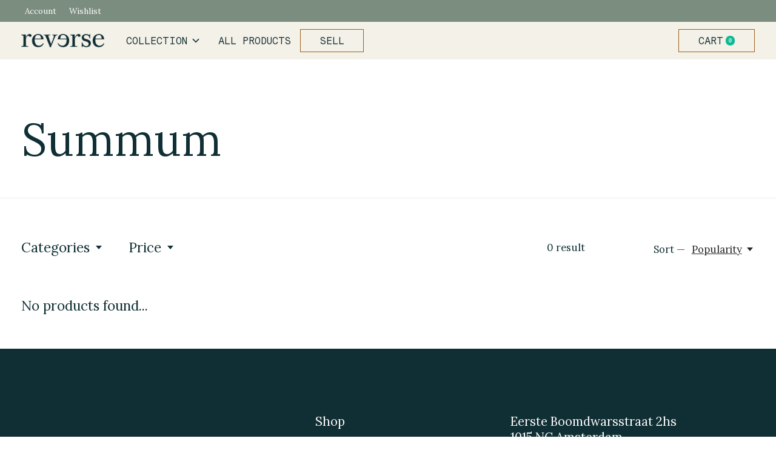

--- FILE ---
content_type: text/html;charset=utf-8
request_url: https://shop.reverseamsterdam.com/brands/summum/
body_size: 8549
content:
<!doctype html>
<html lang="en">
<head>
    <meta charset="utf-8"/>
<!-- [START] 'blocks/head.rain' -->
<!--

  (c) 2008-2026 Lightspeed Netherlands B.V.
  http://www.lightspeedhq.com
  Generated: 30-01-2026 @ 13:59:15

-->
<link rel="canonical" href="https://shop.reverseamsterdam.com/brands/summum/"/>
<link rel="alternate" href="https://shop.reverseamsterdam.com/index.rss" type="application/rss+xml" title="New products"/>
<meta name="robots" content="noodp,noydir"/>
<meta property="og:url" content="https://shop.reverseamsterdam.com/brands/summum/?source=facebook"/>
<meta property="og:site_name" content="Reverse Studio Amsterdam"/>
<meta property="og:title" content="Summum"/>
<!--[if lt IE 9]>
<script src="https://cdn.webshopapp.com/assets/html5shiv.js?2025-02-20"></script>
<![endif]-->
<!-- [END] 'blocks/head.rain' -->
  
    
  <meta property="og:image" content="https://cdn.webshopapp.com/shops/329822/themes/178195/v/976939/assets/logo.png?20211125150420">



<meta name="description" content="" />
<meta name="keywords" content="Summum" />
<meta charset="UTF-8">
<meta http-equiv="X-UA-Compatible" content="ie=edge">
<meta name="viewport" content="width=device-width, initial-scale=1">
<meta name="apple-mobile-web-app-capable" content="yes">
<meta name="apple-mobile-web-app-status-bar-style" content="black">
<meta name="viewport" content="width=device-width, initial-scale=1, maximum-scale=1, user-scalable=0"/>
<title>Summum - Reverse Studio Amsterdam</title>  
  <link rel="preload" href="https://cdn.webshopapp.com/shops/329822/themes/178195/assets/q4tre-icons.woff2" as="font" type="font/woff2" crossorigin="anonymous">
  <link rel="preload" href="https://cdn.webshopapp.com/shops/329822/themes/178195/assets/q4tre.woff2" as="font" type="font/woff2" crossorigin="anonymous">
  <link rel="shortcut icon" href="https://cdn.webshopapp.com/shops/329822/themes/178195/v/995552/assets/favicon.png?20211203120525" type="image/x-icon" />
      <link href='//fonts.googleapis.com/css?family=Lora:400,400i,300,500,600,700,700i,800,900' rel='preload' as='style'>
    <link href='//fonts.googleapis.com/css?family=Lora:400,400i,300,500,600,700,700i,800,900' rel='stylesheet' type='text/css'>
    
  <script>document.getElementsByTagName("html")[0].className += " js";</script>
  <script>
    if('CSS' in window && CSS.supports('color', 'var(--color-var)')) {
      document.write('<link rel="stylesheet" href="https://cdn.webshopapp.com/shops/329822/themes/178195/assets/style.css?20220202155931">');
    } else {
      document.write('<link rel="stylesheet" href="https://cdn.webshopapp.com/shops/329822/themes/178195/assets/style-fallback.css?20220202155931">');
      document.write('<script src="https://polyfill.io/v3/polyfill.min.js"><\/script>');
    }
  </script>
  <noscript>
    <link rel="stylesheet" href="https://cdn.webshopapp.com/shops/329822/themes/178195/assets/style-fallback.css?20220202155931">
    <script src="https://polyfill.io/v3/polyfill.min.js"></script>
  </noscript>
    
    
    <link rel="stylesheet" href="https://cdn.webshopapp.com/shops/329822/themes/178195/assets/icons.css?20220202155931" /> 
    <link rel="stylesheet" href="https://cdn.webshopapp.com/shops/329822/themes/178195/assets/settings.css?20220202155931" />  
  <link rel="stylesheet" href="https://cdn.webshopapp.com/shops/329822/themes/178195/assets/custom.css?20220202155931" />
  <link rel="stylesheet" href="https://cdn.webshopapp.com/shops/329822/themes/178195/assets/custom-instance.css.rain?20220202155931" />
  
      
      
</head>
<body class="page-summum">
            
  <script>
  var site_url = 'https://shop.reverseamsterdam.com/',
      static_url = 'https://static.webshopapp.com/shops/329822/',
      search_url = "https://shop.reverseamsterdam.com/search/",
      promo_popup_hide_until = '3',
      promo_popup_delay = '5000',
      product_card_options = 'swatches-color',
  		product_card_second_image = 0,
      no_inventory_text = "Stock information is currently unavailable for this product.",
      feedToken = false,
      last_updated_text = "Last updated",
      today_at_text = "Today at",
      in_stock_text = 'In stock',
      in_stock_online_text = 'In stock online',
      out_of_stock_text = 'Out of stock',
      out_of_stock_text_options = '(Out of stock)',
      out_of_stock_online_text = 'Out of stock online',
      on_backorder_text = 'On backorder',
      on_backorder_online_text = 'On backorder online',
      in_store_text = 'In store',
      not_in_store_text = 'Not in store',
      inventory_notice_text = "Online and in-store prices may differ",
      default_variant_text = 'Make a choice',
      apply_text = 'Apply',
      points_text = '<span class="js-insert-points"></span>pts',
      money_off_text = '<span class="js-insert-money-off"></span> off',
      valid_for_text = 'Valid for',
      all_text = 'All',
      currency_format = '€',
      priceStatus = 'enabled';
</script>
    
    <div class="js-scroll-observer"></div><div class="pre-header position-sticky top-0">
  <div class="pre-header__container container max-width-xl flex items-center justify-between">
        
        
    <ul class="pre-header__nav display@md">
            
      <li class="pre-header__item">
        <a href="#0" class="pre-header__link" aria-controls="drawerLogin"><span>Account</span></a>
      </li>
            <li class="pre-header__item">
        <a href="#0" class="pre-header__link" aria-controls="drawerLogin"><span>Wishlist</span></a>
      </li>
                      </ul>
  
  	      </div>
</div>


<header class="mega-nav mega-nav--mobile mega-nav--desktop@md mega-nav--mobile-panel  position-sticky top-0 js-mega-nav">
  <div class="mega-nav__container">
        <!-- logo -->
    <a href="https://shop.reverseamsterdam.com/" class="mega-nav__logo">
            <img src="https://cdn.webshopapp.com/shops/329822/themes/178195/v/976939/assets/logo.png?20211125150420" height="32" class="logo" alt="Reverse Studio Amsterdam">
                </a>
            
        
    <!-- icon buttons --mobile -->
    <div class="mega-nav__icon-btns mega-nav__icon-btns--mobile">
      <a href="#0" class="mega-nav__icon-btn" aria-controls="drawerLogin">
        <svg class="icon" viewBox="0 0 24 24">
          <title>Go to account settings</title>
          <g class="icon__group" fill="none" stroke="currentColor" stroke-linecap="square" stroke-miterlimit="10">
            <circle cx="12" cy="6" r="4" />
            <path d="M12 13a8 8 0 00-8 8h16a8 8 0 00-8-8z" />
          </g>
        </svg>
      </a>
	
            
      <button class="reset mega-nav__icon-btn mega-nav__icon-btn--cart js-tab-focus" aria-label="Toggle cart" aria-controls="drawerCart">
        <svg class="icon" viewBox="0 0 24 24" >
          <title>Cart</title>
          <g class="icon__group" stroke-linecap="square" fill="none" stroke-linejoin="miter" stroke="currentColor">
            <polygon points="21,21.8 3,21.8 5,6.8 19,6.8 	"/>
            <path d="M8,9.8v-4c0-2.2,1.8-4,4-4l0,0c2.2,0,4,1.8,4,4v4"/>
          </g>
        </svg>
        <span class="counter counter--cart margin-left-xxs"><span class="js-cart-counter">0</span> <i class="sr-only">items</i></span>
      </button>

      <button class="reset mega-nav__icon-btn mega-nav__icon-btn--menu js-tab-focus" aria-label="Toggle menu" aria-controls="mega-nav-navigation">
        <svg class="icon" viewBox="0 0 24 24">
          <g class="icon__group" fill="none" stroke="currentColor" stroke-linecap="square" stroke-miterlimit="10">
            <path d="M2 6h20" />
            <path d="M2 12h20" />
            <path d="M2 18h20" />
          </g>
        </svg>
      </button>
    </div>

    <div class="mega-nav__nav js-mega-nav__nav" id="mega-nav-navigation" role="navigation" aria-label="Main">
    <div class="mega-nav__nav-wrapper js-scroll-container">
    <div class="mega-nav__nav-inner">
      <ul class="mega-nav__items">

        
        
                <!-- Layout 1 -> tabbed product categories -->
        <li class="mega-nav__item js-mega-nav__item">
          <button class="reset mega-nav__control js-mega-nav__control js-tab-focus">
            Collection
            <i class="mega-nav__arrow-icon" aria-hidden="true">
              <svg class="icon" viewBox="0 0 16 16">
                <g class="icon__group" fill="none" stroke="currentColor" stroke-linecap="square" stroke-miterlimit="10">
                  <path d="M2 2l12 12" />
                  <path d="M14 2L2 14" />
                </g>
              </svg>
            </i>
          </button>

          <div class="mega-nav__sub-nav-wrapper">
            <div class="mega-nav__panel-header hide@md text-md">
              <button class="reset js-mega-nav__control js-tab-focus">
                <svg class="icon" viewBox="0 0 482.239 482.239">
                  <title>Back</title>
                  <path d="m206.812 34.446-206.812 206.673 206.743 206.674 24.353-24.284-165.167-165.167h416.31v-34.445h-416.31l165.236-165.236z"></path>
                </svg>
              </button>
              <div class="mega-nav__panel-title">
                Collection
              </div>
            </div>
            <div class="mega-nav__sub-nav-wrapper-inner mega-nav__sub-nav mega-nav__sub-nav--layout-1 js-scroll-container">

              <!-- links - visible on mobile -->
              <ul class="mega-nav__sub-items">
                                <li class="mega-nav__sub-item js-mega-nav__item">
                                    <button class="reset mega-nav__control js-mega-nav__control js-tab-focus">
                    Dresses &amp; Jumpsuits
                    <i class="mega-nav__arrow-icon" aria-hidden="true">
                      <svg class="icon" viewBox="0 0 16 16">
                        <g class="icon__group" fill="none" stroke="currentColor" stroke-linecap="square" stroke-miterlimit="10">
                          <path d="M2 2l12 12" />
                          <path d="M14 2L2 14" />
                        </g>
                      </svg>
                    </i>
                  </button>
                  <div class="mega-nav__sub-nav-wrapper">
                    <div class="mega-nav__panel-header hide@md text-md">
                      <button class="reset js-mega-nav__control js-tab-focus">
                        <svg class="icon" viewBox="0 0 482.239 482.239">
                          <title>Back</title>
                          <path d="m206.812 34.446-206.812 206.673 206.743 206.674 24.353-24.284-165.167-165.167h416.31v-34.445h-416.31l165.236-165.236z"></path>
                        </svg>
                      </button>
                      <div class="mega-nav__panel-title">
                        Dresses &amp; Jumpsuits
                      </div>
                    </div>
                    <div class="mega-nav__sub-nav-wrapper-inner js-scroll-container">
                      <!-- links - visible on mobile -->
                      <ul class="mega-nav__sub-items">
                        <li class="mega-nav__sub-item">
                          <a href="https://shop.reverseamsterdam.com/dresses-jumpsuits/" class="mega-nav__control">
                            <span class="flex items-center gap-xs">
                                                            <i>All Dresses & Jumpsuits</i>
                            </span>
                          </a>
                        </li>
                                                <li class="mega-nav__sub-item">
                                                    <a href="https://shop.reverseamsterdam.com/dresses-jumpsuits/dresses/" class="mega-nav__control">
                            <span class="flex items-center gap-xs">
                                                            <i>Dresses</i>
                            </span>
                          </a>
                                                  </li>
                                                <li class="mega-nav__sub-item">
                                                    <a href="https://shop.reverseamsterdam.com/dresses-jumpsuits/jumpsuits/" class="mega-nav__control">
                            <span class="flex items-center gap-xs">
                                                            <i>Jumpsuits</i>
                            </span>
                          </a>
                                                  </li>
                                              </ul>
                    </div>
                  </div>

                                  </li>
                                <li class="mega-nav__sub-item js-mega-nav__item">
                                    <button class="reset mega-nav__control js-mega-nav__control js-tab-focus">
                    Tops
                    <i class="mega-nav__arrow-icon" aria-hidden="true">
                      <svg class="icon" viewBox="0 0 16 16">
                        <g class="icon__group" fill="none" stroke="currentColor" stroke-linecap="square" stroke-miterlimit="10">
                          <path d="M2 2l12 12" />
                          <path d="M14 2L2 14" />
                        </g>
                      </svg>
                    </i>
                  </button>
                  <div class="mega-nav__sub-nav-wrapper">
                    <div class="mega-nav__panel-header hide@md text-md">
                      <button class="reset js-mega-nav__control js-tab-focus">
                        <svg class="icon" viewBox="0 0 482.239 482.239">
                          <title>Back</title>
                          <path d="m206.812 34.446-206.812 206.673 206.743 206.674 24.353-24.284-165.167-165.167h416.31v-34.445h-416.31l165.236-165.236z"></path>
                        </svg>
                      </button>
                      <div class="mega-nav__panel-title">
                        Tops
                      </div>
                    </div>
                    <div class="mega-nav__sub-nav-wrapper-inner js-scroll-container">
                      <!-- links - visible on mobile -->
                      <ul class="mega-nav__sub-items">
                        <li class="mega-nav__sub-item">
                          <a href="https://shop.reverseamsterdam.com/tops/" class="mega-nav__control">
                            <span class="flex items-center gap-xs">
                                                            <i>All Tops</i>
                            </span>
                          </a>
                        </li>
                                                <li class="mega-nav__sub-item js-mega-nav__item">
                                                    <button class="reset mega-nav__control js-mega-nav__control js-tab-focus">
                            Jackets &amp; Coats
                            <i class="mega-nav__arrow-icon" aria-hidden="true">
                              <svg class="icon" viewBox="0 0 16 16">
                                <g class="icon__group" fill="none" stroke="currentColor" stroke-linecap="square" stroke-miterlimit="10">
                                  <path d="M2 2l12 12" />
                                  <path d="M14 2L2 14" />
                                </g>
                              </svg>
                            </i>
                          </button>
                          <div class="mega-nav__sub-nav-wrapper">
                            <div class="mega-nav__panel-header hide@md text-md">
                              <button class="reset js-mega-nav__control js-tab-focus">
                                <svg class="icon" viewBox="0 0 482.239 482.239">
                                  <title>Back</title>
                                  <path d="m206.812 34.446-206.812 206.673 206.743 206.674 24.353-24.284-165.167-165.167h416.31v-34.445h-416.31l165.236-165.236z"></path>
                                </svg>
                              </button>
                              <div class="mega-nav__panel-title">
                                Jackets &amp; Coats
                              </div>

                            </div>
                            <div class="mega-nav__sub-nav-wrapper-inner js-scroll-container">
                              <ul class="mega-nav__sub-items">
                                <li class="mega-nav__sub-item">
                                  <a href="https://shop.reverseamsterdam.com/tops/jackets-coats/" class="mega-nav__control">
                                    <span class="flex items-center gap-xs">
                                                                            <i>All Jackets & Coats</i>
                                    </span>
                                  </a>
                                </li>
                                                                <li class="mega-nav__sub-item">
                                                                    <a href="https://shop.reverseamsterdam.com/tops/jackets-coats/coats/" class="mega-nav__control">
                                    <span class="flex items-center gap-xs">
                                                                            <i>Coats</i>
                                    </span>
                                  </a>
                                                                  </li>
                                                                <li class="mega-nav__sub-item">
                                                                    <a href="https://shop.reverseamsterdam.com/tops/jackets-coats/jackets/" class="mega-nav__control">
                                    <span class="flex items-center gap-xs">
                                                                            <i>Jackets</i>
                                    </span>
                                  </a>
                                                                  </li>
                                                              </ul>
                            </div>
                          </div>


                                                  </li>
                                                <li class="mega-nav__sub-item">
                                                    <a href="https://shop.reverseamsterdam.com/tops/shirts-and-blouses/" class="mega-nav__control">
                            <span class="flex items-center gap-xs">
                                                            <i>Shirts and blouses</i>
                            </span>
                          </a>
                                                  </li>
                                                <li class="mega-nav__sub-item">
                                                    <a href="https://shop.reverseamsterdam.com/tops/sweaters-and-knits/" class="mega-nav__control">
                            <span class="flex items-center gap-xs">
                                                            <i>Sweaters and knits</i>
                            </span>
                          </a>
                                                  </li>
                                              </ul>
                    </div>
                  </div>

                                  </li>
                                <li class="mega-nav__sub-item js-mega-nav__item">
                                    <button class="reset mega-nav__control js-mega-nav__control js-tab-focus">
                    Bottoms
                    <i class="mega-nav__arrow-icon" aria-hidden="true">
                      <svg class="icon" viewBox="0 0 16 16">
                        <g class="icon__group" fill="none" stroke="currentColor" stroke-linecap="square" stroke-miterlimit="10">
                          <path d="M2 2l12 12" />
                          <path d="M14 2L2 14" />
                        </g>
                      </svg>
                    </i>
                  </button>
                  <div class="mega-nav__sub-nav-wrapper">
                    <div class="mega-nav__panel-header hide@md text-md">
                      <button class="reset js-mega-nav__control js-tab-focus">
                        <svg class="icon" viewBox="0 0 482.239 482.239">
                          <title>Back</title>
                          <path d="m206.812 34.446-206.812 206.673 206.743 206.674 24.353-24.284-165.167-165.167h416.31v-34.445h-416.31l165.236-165.236z"></path>
                        </svg>
                      </button>
                      <div class="mega-nav__panel-title">
                        Bottoms
                      </div>
                    </div>
                    <div class="mega-nav__sub-nav-wrapper-inner js-scroll-container">
                      <!-- links - visible on mobile -->
                      <ul class="mega-nav__sub-items">
                        <li class="mega-nav__sub-item">
                          <a href="https://shop.reverseamsterdam.com/bottoms/" class="mega-nav__control">
                            <span class="flex items-center gap-xs">
                                                            <i>All Bottoms</i>
                            </span>
                          </a>
                        </li>
                                                <li class="mega-nav__sub-item">
                                                    <a href="https://shop.reverseamsterdam.com/bottoms/trousers/" class="mega-nav__control">
                            <span class="flex items-center gap-xs">
                                                            <i>Trousers</i>
                            </span>
                          </a>
                                                  </li>
                                                <li class="mega-nav__sub-item">
                                                    <a href="https://shop.reverseamsterdam.com/bottoms/skirts/" class="mega-nav__control">
                            <span class="flex items-center gap-xs">
                                                            <i>Skirts</i>
                            </span>
                          </a>
                                                  </li>
                                              </ul>
                    </div>
                  </div>

                                  </li>
                                <li class="mega-nav__sub-item js-mega-nav__item">
                                    <button class="reset mega-nav__control js-mega-nav__control js-tab-focus">
                    Accessories
                    <i class="mega-nav__arrow-icon" aria-hidden="true">
                      <svg class="icon" viewBox="0 0 16 16">
                        <g class="icon__group" fill="none" stroke="currentColor" stroke-linecap="square" stroke-miterlimit="10">
                          <path d="M2 2l12 12" />
                          <path d="M14 2L2 14" />
                        </g>
                      </svg>
                    </i>
                  </button>
                  <div class="mega-nav__sub-nav-wrapper">
                    <div class="mega-nav__panel-header hide@md text-md">
                      <button class="reset js-mega-nav__control js-tab-focus">
                        <svg class="icon" viewBox="0 0 482.239 482.239">
                          <title>Back</title>
                          <path d="m206.812 34.446-206.812 206.673 206.743 206.674 24.353-24.284-165.167-165.167h416.31v-34.445h-416.31l165.236-165.236z"></path>
                        </svg>
                      </button>
                      <div class="mega-nav__panel-title">
                        Accessories
                      </div>
                    </div>
                    <div class="mega-nav__sub-nav-wrapper-inner js-scroll-container">
                      <!-- links - visible on mobile -->
                      <ul class="mega-nav__sub-items">
                        <li class="mega-nav__sub-item">
                          <a href="https://shop.reverseamsterdam.com/accessories/" class="mega-nav__control">
                            <span class="flex items-center gap-xs">
                                                            <i>All Accessories</i>
                            </span>
                          </a>
                        </li>
                                                <li class="mega-nav__sub-item">
                                                    <a href="https://shop.reverseamsterdam.com/accessories/shoes/" class="mega-nav__control">
                            <span class="flex items-center gap-xs">
                                                            <i>Shoes</i>
                            </span>
                          </a>
                                                  </li>
                                                <li class="mega-nav__sub-item">
                                                    <a href="https://shop.reverseamsterdam.com/accessories/bags/" class="mega-nav__control">
                            <span class="flex items-center gap-xs">
                                                            <i>Bags</i>
                            </span>
                          </a>
                                                  </li>
                                                <li class="mega-nav__sub-item">
                                                    <a href="https://shop.reverseamsterdam.com/accessories/hats/" class="mega-nav__control">
                            <span class="flex items-center gap-xs">
                                                            <i>Hats</i>
                            </span>
                          </a>
                                                  </li>
                                                <li class="mega-nav__sub-item">
                                                    <a href="https://shop.reverseamsterdam.com/accessories/scarfs/" class="mega-nav__control">
                            <span class="flex items-center gap-xs">
                                                            <i>Scarfs</i>
                            </span>
                          </a>
                                                  </li>
                                              </ul>
                    </div>
                  </div>

                                  </li>
                              </ul>


              <!-- tabs - visible on desktop -->
              <div class="mega-nav__tabs grid gap-lg js-tabs">
                                <ul class="col-3 mega-nav__tabs-controls js-tabs__controls js-read-more" aria-label="Select a product" data-btn-labels="Show More, Show Less" data-ellipsis="off" data-btn-class="reset text-sm text-underline cursor-pointer margin-top-xs js-tab-focus">
                  <li class="mega-nav__title">
                    <h4>Products</h4>
                    <a href="#tabProductDefault" class="js-tab-focus sr-only" aria-selected="true">Close</a>
                  </li>

                                                      <li >
                    <a href="#tabProduct1" class="mega-nav__tabs-control js-tab-focus" aria-selected="true">
                      <span class="flex items-center gap-xs">
                        
                        <i class="margin-right-xxxs">Dresses &amp; Jumpsuits</i>

                                                <svg class="icon icon--xs margin-left-auto js-reset-mega-tabs" viewBox="0 0 16 16" aria-hidden="true">
                          <g class="icon__group" fill="none" stroke="currentColor" stroke-linecap="square" stroke-miterlimit="10">
                            <path d="M2 2l12 12"></path>
                            <path d="M14 2L2 14"></path>
                          </g>
                        </svg>
                        
                      </span>
                    </a>
                  </li>
                	
                                    <li >
                    <a href="#tabProduct2" class="mega-nav__tabs-control js-tab-focus" aria-selected="true">
                      <span class="flex items-center gap-xs">
                        
                        <i class="margin-right-xxxs">Tops</i>

                                                <svg class="icon icon--xs margin-left-auto js-reset-mega-tabs" viewBox="0 0 16 16" aria-hidden="true">
                          <g class="icon__group" fill="none" stroke="currentColor" stroke-linecap="square" stroke-miterlimit="10">
                            <path d="M2 2l12 12"></path>
                            <path d="M14 2L2 14"></path>
                          </g>
                        </svg>
                        
                      </span>
                    </a>
                  </li>
                	
                                    <li >
                    <a href="#tabProduct3" class="mega-nav__tabs-control js-tab-focus" aria-selected="true">
                      <span class="flex items-center gap-xs">
                        
                        <i class="margin-right-xxxs">Bottoms</i>

                                                <svg class="icon icon--xs margin-left-auto js-reset-mega-tabs" viewBox="0 0 16 16" aria-hidden="true">
                          <g class="icon__group" fill="none" stroke="currentColor" stroke-linecap="square" stroke-miterlimit="10">
                            <path d="M2 2l12 12"></path>
                            <path d="M14 2L2 14"></path>
                          </g>
                        </svg>
                        
                      </span>
                    </a>
                  </li>
                	
                                    <li >
                    <a href="#tabProduct4" class="mega-nav__tabs-control js-tab-focus" aria-selected="true">
                      <span class="flex items-center gap-xs">
                        
                        <i class="margin-right-xxxs">Accessories</i>

                                                <svg class="icon icon--xs margin-left-auto js-reset-mega-tabs" viewBox="0 0 16 16" aria-hidden="true">
                          <g class="icon__group" fill="none" stroke="currentColor" stroke-linecap="square" stroke-miterlimit="10">
                            <path d="M2 2l12 12"></path>
                            <path d="M14 2L2 14"></path>
                          </g>
                        </svg>
                        
                      </span>
                    </a>
                  </li>
                	
                                   
                  
                </ul>

                <div class="col-9 js-tabs__panels">
                  <section id="tabProductDefault" class="mega-nav__tabs-panel js-tabs__panel">

                    <div class="mega-nav__sub-nav--layout-5">

                                            
                      
                      
                      
                      
                                            
                      
                      
                      
                      
                                            
                      
                                            <div class="mega-nav__card width-100% max-width-xs margin-x-auto">
                                                <a href="https://kolifleur.webshopapp.com/collection/" class="block">                                                    <figure>
                            <img class="block width-100%" src="https://cdn.webshopapp.com/shops/329822/themes/178195/v/1081434/assets/mega-cta-1.jpg?20220113084907" alt="Shop now">
                          </figure>
                                                  </a>                        <div class="margin-top-sm">
                          <a href="https://kolifleur.webshopapp.com/collection/" class="btn btn--arrow">Shop now</a>
                        </div>                      </div>
                      
                      
                      
                      
                    </div>
                  </section>
                                    <section id="tabProduct1" class="mega-nav__tabs-panel js-tabs__panel">

                    <div class="mega-nav__sub-nav--layout-6">
                                            <div class="mega-nav__sub-wrapper">
                        <div class="margin-bottom-sm">
                          <!--<a href="#0" class="btn--icon margin-bottom-sm margin-right-xxs text-sm inline-block js-reset-mega-tabs"><svg class="icon" viewBox="0 0 12 12"><polygon points="4 3 8 6 4 9 4 3"></polygon></svg><span class="sr-only">Back</span></a>-->
                          <a href="https://shop.reverseamsterdam.com/dresses-jumpsuits/" class="btn btn--arrow">All Dresses & Jumpsuits</a>
                        </div>
                        <ul class="mega-nav__sub-items">
                                                    <li class="mega-nav__sub-item"><a href="https://shop.reverseamsterdam.com/dresses-jumpsuits/dresses/" class="mega-nav__sub-link">Dresses</a>
                                                      </li>
                                                    <li class="mega-nav__sub-item"><a href="https://shop.reverseamsterdam.com/dresses-jumpsuits/jumpsuits/" class="mega-nav__sub-link">Jumpsuits</a>
                                                      </li>
                                                  </ul>
                      </div>
                      

                      <div class="mega-nav__card width-100% max-width-xs margin-x-auto">
                                                                      </div>
                    </div>
                  </section>
                                    <section id="tabProduct2" class="mega-nav__tabs-panel js-tabs__panel">

                    <div class="mega-nav__sub-nav--layout-6">
                                            <div class="mega-nav__sub-wrapper">
                        <div class="margin-bottom-sm">
                          <!--<a href="#0" class="btn--icon margin-bottom-sm margin-right-xxs text-sm inline-block js-reset-mega-tabs"><svg class="icon" viewBox="0 0 12 12"><polygon points="4 3 8 6 4 9 4 3"></polygon></svg><span class="sr-only">Back</span></a>-->
                          <a href="https://shop.reverseamsterdam.com/tops/" class="btn btn--arrow">All Tops</a>
                        </div>
                        <ul class="mega-nav__sub-items">
                                                    <li class="mega-nav__sub-item"><a href="https://shop.reverseamsterdam.com/tops/jackets-coats/" class="mega-nav__sub-link">Jackets &amp; Coats</a>
                                                        <ul>
                                                            <li class="mega-nav__sub-item"><a href="https://shop.reverseamsterdam.com/tops/jackets-coats/coats/" class="mega-nav__sub-link">Coats</a>
                                                              </li>
                                                            <li class="mega-nav__sub-item"><a href="https://shop.reverseamsterdam.com/tops/jackets-coats/jackets/" class="mega-nav__sub-link">Jackets</a>
                                                              </li>
                                                          </ul>
                                                      </li>
                                                    <li class="mega-nav__sub-item"><a href="https://shop.reverseamsterdam.com/tops/shirts-and-blouses/" class="mega-nav__sub-link">Shirts and blouses</a>
                                                      </li>
                                                    <li class="mega-nav__sub-item"><a href="https://shop.reverseamsterdam.com/tops/sweaters-and-knits/" class="mega-nav__sub-link">Sweaters and knits</a>
                                                      </li>
                                                  </ul>
                      </div>
                      

                      <div class="mega-nav__card width-100% max-width-xs margin-x-auto">
                                                                      </div>
                    </div>
                  </section>
                                    <section id="tabProduct3" class="mega-nav__tabs-panel js-tabs__panel">

                    <div class="mega-nav__sub-nav--layout-6">
                                            <div class="mega-nav__sub-wrapper">
                        <div class="margin-bottom-sm">
                          <!--<a href="#0" class="btn--icon margin-bottom-sm margin-right-xxs text-sm inline-block js-reset-mega-tabs"><svg class="icon" viewBox="0 0 12 12"><polygon points="4 3 8 6 4 9 4 3"></polygon></svg><span class="sr-only">Back</span></a>-->
                          <a href="https://shop.reverseamsterdam.com/bottoms/" class="btn btn--arrow">All Bottoms</a>
                        </div>
                        <ul class="mega-nav__sub-items">
                                                    <li class="mega-nav__sub-item"><a href="https://shop.reverseamsterdam.com/bottoms/trousers/" class="mega-nav__sub-link">Trousers</a>
                                                      </li>
                                                    <li class="mega-nav__sub-item"><a href="https://shop.reverseamsterdam.com/bottoms/skirts/" class="mega-nav__sub-link">Skirts</a>
                                                      </li>
                                                  </ul>
                      </div>
                      

                      <div class="mega-nav__card width-100% max-width-xs margin-x-auto">
                                                                      </div>
                    </div>
                  </section>
                                    <section id="tabProduct4" class="mega-nav__tabs-panel js-tabs__panel">

                    <div class="mega-nav__sub-nav--layout-6">
                                            <div class="mega-nav__sub-wrapper">
                        <div class="margin-bottom-sm">
                          <!--<a href="#0" class="btn--icon margin-bottom-sm margin-right-xxs text-sm inline-block js-reset-mega-tabs"><svg class="icon" viewBox="0 0 12 12"><polygon points="4 3 8 6 4 9 4 3"></polygon></svg><span class="sr-only">Back</span></a>-->
                          <a href="https://shop.reverseamsterdam.com/accessories/" class="btn btn--arrow">All Accessories</a>
                        </div>
                        <ul class="mega-nav__sub-items">
                                                    <li class="mega-nav__sub-item"><a href="https://shop.reverseamsterdam.com/accessories/shoes/" class="mega-nav__sub-link">Shoes</a>
                                                      </li>
                                                    <li class="mega-nav__sub-item"><a href="https://shop.reverseamsterdam.com/accessories/bags/" class="mega-nav__sub-link">Bags</a>
                                                      </li>
                                                    <li class="mega-nav__sub-item"><a href="https://shop.reverseamsterdam.com/accessories/hats/" class="mega-nav__sub-link">Hats</a>
                                                      </li>
                                                    <li class="mega-nav__sub-item"><a href="https://shop.reverseamsterdam.com/accessories/scarfs/" class="mega-nav__sub-link">Scarfs</a>
                                                      </li>
                                                  </ul>
                      </div>
                      

                      <div class="mega-nav__card width-100% max-width-xs margin-x-auto">
                                                                      </div>
                    </div>
                  </section>
                  
                </div>
              </div>
            </div>
          </div>
        </li>
        
        
        
        
        
        
        
        
        
        
        
        
        
                <!-- links -->
                <li class="mega-nav__item">
          <a href="https://shop.reverseamsterdam.com/collection/" class="mega-nav__control" title="All products">All products</a>
        </li>
                
        
        
        
        
        
        
        
        
        
        
        
        
        
        
        
        
        
        
        
        
        
        
        
        
        
        
        
        
        
        
        
        
        
                        <li class="mega-nav__item">
          <a href="https://reverseamsterdam.com/booking/" class="mega-nav__control" title="Sell" target="_blank">Sell</a>
        </li>
                <li class="mega-nav__separator"></li>

      </ul>

      <ul class="mega-nav__items mega-nav__items-other">
                
                        <li class="mega-nav__item display@md"><a href="#0" class="mega-nav__control" aria-controls="drawerCart">Cart<span class="counter counter--cart margin-left-xxs"><span class="js-cart-counter">0</span> <i class="sr-only">items</i></span></a></li>
        
        
                <li class="mega-nav__item hide@md">
          <a href="#0" class="mega-nav__control" aria-controls="drawerLogin"><span>Wishlist</span></a>
        </li>
                

      </ul>
    </div>
  </div>

</div>
  </div>
</header>
  
        

<section class="collection__intro padding-top-xl padding-bottom-lg section-control">
  <div class="container max-width-xl">
    
        
    <div class="grid gap-md gap-lg@md">
      <div class="col-6@md">
                <h1 class="text-xxl">Summum</h1>
                
                
      </div>

      <div class="col-6@md">
                
        	          
                  
              </div>
    </div>
    
      </div>
</section>

<section class="products-gallery padding-y-lg section-control">
  <div class="container max-width-xl">
    
    <div class="">

                  <div class="margin-bottom-md hide@md no-js:is-hidden">
        <button class="btn btn--subtle width-100%" aria-controls="filter-panel">Show filters</button>
      </div>
            
      <div class="margin-bottom-lg">
        <div class="grid gap-md gap-xl@md">
          <div class="col-8@lg col-9@md">

                        
                        
            <form action="https://shop.reverseamsterdam.com/brands/summum/" method="get" class="display@md">
              <input type="hidden" name="mode" value="grid" />
              <input type="hidden" name="limit" value="24" />
              <input type="hidden" name="sort" value="popular" />
							
                            
                                          <button class="btn margin-right-md@md" aria-controls="popover-cat">Categories <svg class="icon icon--xs margin-left-xxxs" aria-hidden="true" viewBox="0 0 16 16"><polygon points="3,5 8,11 13,5 "></polygon></svg></button>
              <div id="popover-cat" class="popover bg padding-y-sm padding-x-xxs radius-md shadow-md js-popover js-tab-focus" role="dialog">
                <div class="adv-filter__checkbox-list flex flex-column gap-xxxs expandable-list__list js-expandable-list" data-btn-labels="Show More, Show Less" data-ellipsis="off" data-btn-class="reset text-sm text-underline cursor-pointer margin-top-xs js-tab-focus">
  <!-- aria-controls -> filter plugin -->
  <!-- data-btn-labels, data-ellipsis, data-btn-class -> read more component -->
    
  <div class="expandable-list__item">
    <a href="https://shop.reverseamsterdam.com/dresses-jumpsuits/" class="expandable-list__link">
      <span class="expandable-list__text">Dresses &amp; Jumpsuits</span>
    </a>

        <a href="#0" class="reset expandable-list__sublist-control js-expandable-list__sublist-control js-tab-focus" aria-label="Toggle sub navigation">
      <svg class="icon" viewBox="0 0 12 12"><polygon points="4 3 8 6 4 9 4 3"/></svg>
    </a>
    
    <ul class="expandable-list__list">

            <li class="expandable-list__item">
        <a href="https://shop.reverseamsterdam.com/dresses-jumpsuits/dresses/" class="expandable-list__link">
          <span class="expandable-list__text">Dresses</span>
        </a>
      </li>
            <li class="expandable-list__item">
        <a href="https://shop.reverseamsterdam.com/dresses-jumpsuits/jumpsuits/" class="expandable-list__link">
          <span class="expandable-list__text">Jumpsuits</span>
        </a>
      </li>
      
    </ul>
  </div>

    
  <div class="expandable-list__item">
    <a href="https://shop.reverseamsterdam.com/tops/" class="expandable-list__link">
      <span class="expandable-list__text">Tops</span>
    </a>

        <a href="#0" class="reset expandable-list__sublist-control js-expandable-list__sublist-control js-tab-focus" aria-label="Toggle sub navigation">
      <svg class="icon" viewBox="0 0 12 12"><polygon points="4 3 8 6 4 9 4 3"/></svg>
    </a>
    
    <ul class="expandable-list__list">

            <li class="expandable-list__item">
        <a href="https://shop.reverseamsterdam.com/tops/jackets-coats/" class="expandable-list__link">
          <span class="expandable-list__text">Jackets &amp; Coats</span>
        </a>
      </li>
            <li class="expandable-list__item">
        <a href="https://shop.reverseamsterdam.com/tops/shirts-and-blouses/" class="expandable-list__link">
          <span class="expandable-list__text">Shirts and blouses</span>
        </a>
      </li>
            <li class="expandable-list__item">
        <a href="https://shop.reverseamsterdam.com/tops/sweaters-and-knits/" class="expandable-list__link">
          <span class="expandable-list__text">Sweaters and knits</span>
        </a>
      </li>
      
    </ul>
  </div>

    
  <div class="expandable-list__item">
    <a href="https://shop.reverseamsterdam.com/bottoms/" class="expandable-list__link">
      <span class="expandable-list__text">Bottoms</span>
    </a>

        <a href="#0" class="reset expandable-list__sublist-control js-expandable-list__sublist-control js-tab-focus" aria-label="Toggle sub navigation">
      <svg class="icon" viewBox="0 0 12 12"><polygon points="4 3 8 6 4 9 4 3"/></svg>
    </a>
    
    <ul class="expandable-list__list">

            <li class="expandable-list__item">
        <a href="https://shop.reverseamsterdam.com/bottoms/trousers/" class="expandable-list__link">
          <span class="expandable-list__text">Trousers</span>
        </a>
      </li>
            <li class="expandable-list__item">
        <a href="https://shop.reverseamsterdam.com/bottoms/skirts/" class="expandable-list__link">
          <span class="expandable-list__text">Skirts</span>
        </a>
      </li>
      
    </ul>
  </div>

    
  <div class="expandable-list__item">
    <a href="https://shop.reverseamsterdam.com/accessories/" class="expandable-list__link">
      <span class="expandable-list__text">Accessories</span>
    </a>

        <a href="#0" class="reset expandable-list__sublist-control js-expandable-list__sublist-control js-tab-focus" aria-label="Toggle sub navigation">
      <svg class="icon" viewBox="0 0 12 12"><polygon points="4 3 8 6 4 9 4 3"/></svg>
    </a>
    
    <ul class="expandable-list__list">

            <li class="expandable-list__item">
        <a href="https://shop.reverseamsterdam.com/accessories/shoes/" class="expandable-list__link">
          <span class="expandable-list__text">Shoes</span>
        </a>
      </li>
            <li class="expandable-list__item">
        <a href="https://shop.reverseamsterdam.com/accessories/bags/" class="expandable-list__link">
          <span class="expandable-list__text">Bags</span>
        </a>
      </li>
            <li class="expandable-list__item">
        <a href="https://shop.reverseamsterdam.com/accessories/hats/" class="expandable-list__link">
          <span class="expandable-list__text">Hats</span>
        </a>
      </li>
            <li class="expandable-list__item">
        <a href="https://shop.reverseamsterdam.com/accessories/scarfs/" class="expandable-list__link">
          <span class="expandable-list__text">Scarfs</span>
        </a>
      </li>
      
    </ul>
  </div>

    </div>              </div>
              
                            
                            
                            
                            
                            
                            
                            
                            
                            
                            
                            
                            
                            
                            
                            
                            
                            
                                          <button class="btn margin-right-md@md" aria-controls="popover-price">Price <svg class="icon icon--xs margin-left-xxxs" aria-hidden="true" viewBox="0 0 16 16"><polygon points="3,5 8,11 13,5 "></polygon></svg></button>
              <div id="popover-price" class="popover bg padding-sm radius-md shadow-md js-popover js-tab-focus" role="dialog">
                <div class="slider slider--multi-value js-slider js-filter__custom-control" aria-controls="adv-filter-gallery" data-filter="priceRange">
  <div class="slider__range">
    <label class="sr-only" for="slider-min-value-top">Min price</label>
    <input class="slider__input" type="range" id="slider-min-value-top" name="min" min="0" max="5" step="1" value="0" onchange="this.form.submit()">
  </div>

  <div class="slider__range">
    <label class="sr-only" for="slider-max-value-top">Max price</label>
    <input class="slider__input" type="range" id="slider-max-value-top" name="max" min="0" max="5" step="1" value="5" onchange="this.form.submit()">
  </div>

  <div class="margin-top-xs text-center text-sm" aria-hidden="true">
    <span class="slider__value">€<span class="js-slider__value">0</span> - €<span class="js-slider__value">5</span></span>
  </div>
</div>              </div>
              
              
            </form>
            
                                    
            
          </div>

          <div class="col-4@lg col-3@md flex items-center justify-between">

                                    <p class="text-sm"><span class="js-adv-filter__results-count">0</span> result</p>
            
                                    <form action="https://shop.reverseamsterdam.com/brands/summum/" method="get">
              <div class="flex items-baseline">
                <div class="inline-flex items-baseline">
                  <label class="text-sm margin-right-xs" for="sort">Sort &mdash;</label>

                  <div class="select inline-block js-select" data-trigger-class="sort__button reset text-sm color-contrast-high text-underline inline-flex items-center cursor-pointer js-tab-focus">
                    <select name="sort" id="sort" onchange="this.form.submit()">
                                            <option value="popular" selected="selected">Popularity</option>
                                            <option value="newest">Newest products</option>
                                            <option value="lowest">Lowest price</option>
                                            <option value="highest">Highest price</option>
                                            <option value="asc">Name ascending</option>
                                            <option value="desc">Name descending</option>
                                          </select>

                    <svg class="icon icon--xs margin-left-xxxs" aria-hidden="true" viewBox="0 0 16 16"><polygon points="3,5 8,11 13,5 "></polygon></svg>
                  </div>
                </div>
              </div>
            </form>
            
          </div>
        </div>

              </div>

      <div class="flex@md">
        
        				        <aside class="sidebar sidebar--static@md js-sidebar padding-right-lg@md hide@md" id="filter-panel" aria-labelledby="filter-panel-title">
          <div class="sidebar__panel">
            <header class="sidebar__header z-index-2">
              <h1 class="text-md text-truncate" id="filter-panel-title">Filters</h1>

              <button class="reset sidebar__close-btn js-sidebar__close-btn js-tab-focus">
                <svg class="icon" viewBox="0 0 16 16"><title>Close panel</title><g stroke-width="1" stroke="currentColor" fill="none" stroke-linecap="round" stroke-linejoin="round" stroke-miterlimit="10"><line x1="13.5" y1="2.5" x2="2.5" y2="13.5"></line><line x1="2.5" y1="2.5" x2="13.5" y2="13.5"></line></g></svg>
              </button>
            </header>

            <form action="https://shop.reverseamsterdam.com/brands/summum/" method="get" class="position-relative z-index-1 js-adv-filter__form padding-x-sm padding-x-0@md">
              <input type="hidden" name="mode" value="grid" />
              <input type="hidden" name="limit" value="24" />
              <input type="hidden" name="sort" value="popular" />

              <ul class="accordion js-accordion" data-animation="on" data-multi-items="on">
                
                                                
                                                <li class="accordion__item accordion__item--is-open js-accordion__item js-adv-filter__item" data-default-text="All" data-multi-select-text="{n} filters selected">
                  <button class="reset accordion__header padding-y-sm js-tab-focus" type="button">
                    <div>
                      <div class="text-sm@md">Categories</div>
                      <div class="text-sm color-contrast-medium"><i class="sr-only">Active categories: </i></div>
                    </div>

                    <svg class="icon accordion__icon-arrow-v2 no-js:is-hidden" viewBox="0 0 16 16" aria-hidden="true">
                      <g class="icon__group" fill="none" stroke="currentColor" stroke-linecap="square" stroke-miterlimit="10">
                        <path d="M2 2l12 12" />
                        <path d="M14 2L2 14" />
                      </g>
                    </svg>
                  </button>

                  <div class="accordion__panel js-accordion__panel">
                    <div class="padding-top-xxxs padding-bottom-md">
                      <div class="adv-filter__checkbox-list flex flex-column gap-xxxs expandable-list__list js-expandable-list" data-btn-labels="Show More, Show Less" data-ellipsis="off" data-btn-class="reset text-sm text-underline cursor-pointer margin-top-xs js-tab-focus">
  <!-- aria-controls -> filter plugin -->
  <!-- data-btn-labels, data-ellipsis, data-btn-class -> read more component -->
    
  <div class="expandable-list__item">
    <a href="https://shop.reverseamsterdam.com/dresses-jumpsuits/" class="expandable-list__link">
      <span class="expandable-list__text">Dresses &amp; Jumpsuits</span>
    </a>

        <a href="#0" class="reset expandable-list__sublist-control js-expandable-list__sublist-control js-tab-focus" aria-label="Toggle sub navigation">
      <svg class="icon" viewBox="0 0 12 12"><polygon points="4 3 8 6 4 9 4 3"/></svg>
    </a>
    
    <ul class="expandable-list__list">

            <li class="expandable-list__item">
        <a href="https://shop.reverseamsterdam.com/dresses-jumpsuits/dresses/" class="expandable-list__link">
          <span class="expandable-list__text">Dresses</span>
        </a>
      </li>
            <li class="expandable-list__item">
        <a href="https://shop.reverseamsterdam.com/dresses-jumpsuits/jumpsuits/" class="expandable-list__link">
          <span class="expandable-list__text">Jumpsuits</span>
        </a>
      </li>
      
    </ul>
  </div>

    
  <div class="expandable-list__item">
    <a href="https://shop.reverseamsterdam.com/tops/" class="expandable-list__link">
      <span class="expandable-list__text">Tops</span>
    </a>

        <a href="#0" class="reset expandable-list__sublist-control js-expandable-list__sublist-control js-tab-focus" aria-label="Toggle sub navigation">
      <svg class="icon" viewBox="0 0 12 12"><polygon points="4 3 8 6 4 9 4 3"/></svg>
    </a>
    
    <ul class="expandable-list__list">

            <li class="expandable-list__item">
        <a href="https://shop.reverseamsterdam.com/tops/jackets-coats/" class="expandable-list__link">
          <span class="expandable-list__text">Jackets &amp; Coats</span>
        </a>
      </li>
            <li class="expandable-list__item">
        <a href="https://shop.reverseamsterdam.com/tops/shirts-and-blouses/" class="expandable-list__link">
          <span class="expandable-list__text">Shirts and blouses</span>
        </a>
      </li>
            <li class="expandable-list__item">
        <a href="https://shop.reverseamsterdam.com/tops/sweaters-and-knits/" class="expandable-list__link">
          <span class="expandable-list__text">Sweaters and knits</span>
        </a>
      </li>
      
    </ul>
  </div>

    
  <div class="expandable-list__item">
    <a href="https://shop.reverseamsterdam.com/bottoms/" class="expandable-list__link">
      <span class="expandable-list__text">Bottoms</span>
    </a>

        <a href="#0" class="reset expandable-list__sublist-control js-expandable-list__sublist-control js-tab-focus" aria-label="Toggle sub navigation">
      <svg class="icon" viewBox="0 0 12 12"><polygon points="4 3 8 6 4 9 4 3"/></svg>
    </a>
    
    <ul class="expandable-list__list">

            <li class="expandable-list__item">
        <a href="https://shop.reverseamsterdam.com/bottoms/trousers/" class="expandable-list__link">
          <span class="expandable-list__text">Trousers</span>
        </a>
      </li>
            <li class="expandable-list__item">
        <a href="https://shop.reverseamsterdam.com/bottoms/skirts/" class="expandable-list__link">
          <span class="expandable-list__text">Skirts</span>
        </a>
      </li>
      
    </ul>
  </div>

    
  <div class="expandable-list__item">
    <a href="https://shop.reverseamsterdam.com/accessories/" class="expandable-list__link">
      <span class="expandable-list__text">Accessories</span>
    </a>

        <a href="#0" class="reset expandable-list__sublist-control js-expandable-list__sublist-control js-tab-focus" aria-label="Toggle sub navigation">
      <svg class="icon" viewBox="0 0 12 12"><polygon points="4 3 8 6 4 9 4 3"/></svg>
    </a>
    
    <ul class="expandable-list__list">

            <li class="expandable-list__item">
        <a href="https://shop.reverseamsterdam.com/accessories/shoes/" class="expandable-list__link">
          <span class="expandable-list__text">Shoes</span>
        </a>
      </li>
            <li class="expandable-list__item">
        <a href="https://shop.reverseamsterdam.com/accessories/bags/" class="expandable-list__link">
          <span class="expandable-list__text">Bags</span>
        </a>
      </li>
            <li class="expandable-list__item">
        <a href="https://shop.reverseamsterdam.com/accessories/hats/" class="expandable-list__link">
          <span class="expandable-list__text">Hats</span>
        </a>
      </li>
            <li class="expandable-list__item">
        <a href="https://shop.reverseamsterdam.com/accessories/scarfs/" class="expandable-list__link">
          <span class="expandable-list__text">Scarfs</span>
        </a>
      </li>
      
    </ul>
  </div>

    </div>                    </div>
                  </div>
                </li>
                								
                                
                                
                                                                                
                                								
                                
                                
                                                                                
                                								
                                
                                
                                                                                
                                								
                                
                                
                                                <li class="accordion__item accordion__item--is-open js-accordion__item js-adv-filter__item" data-number-format="€{n}">
                  <button class="reset accordion__header padding-y-sm js-tab-focus" type="button">
                    <div>
                      <div class="text-sm@md">Price range</div>
                      <div class="text-sm color-contrast-medium"><i class="sr-only">Active prices: </i></div>
                    </div>

                    <svg class="icon accordion__icon-arrow-v2 no-js:is-hidden" viewBox="0 0 16 16" aria-hidden="true">
                      <g class="icon__group" fill="none" stroke="currentColor" stroke-linecap="square" stroke-miterlimit="10">
                        <path d="M2 2l12 12" />
                        <path d="M14 2L2 14" />
                      </g>
                    </svg>
                  </button>

                  <div class="accordion__panel js-accordion__panel">
                    <div class="padding-top-xxxs padding-bottom-md flex justify-center">
                      <div class="slider slider--multi-value js-slider js-filter__custom-control" aria-controls="adv-filter-gallery" data-filter="priceRange">
  <div class="slider__range">
    <label class="sr-only" for="slider-min-value">Min price</label>
    <input class="slider__input" type="range" id="slider-min-value" name="min" min="0" max="5" step="1" value="0" onchange="this.form.submit()">
  </div>

  <div class="slider__range">
    <label class="sr-only" for="slider-max-value">Max price</label>
    <input class="slider__input" type="range" id="slider-max-value" name="max" min="0" max="5" step="1" value="5" onchange="this.form.submit()">
  </div>

  <div class="margin-top-xs text-center text-sm" aria-hidden="true">
    <span class="slider__value">€<span class="js-slider__value">0</span> - €<span class="js-slider__value">5</span></span>
  </div>
</div>                    </div>
                  </div>
                </li>
                                                
              </ul>
            </form>
          </div>
        </aside>
                
        <main class="flex-grow js-infinite-scroll"   data-current-page="1" data-container=".js-infinite-scroll__content" data-max-pages="1" data-load-btn="on" data-load-btn-delay="2">
          <div class="product-grid grid gap-sm js-infinite-scroll__content" aria-live="true">
                        
                        <div class="no-products-found">No products found...</div>
             
            
                      </div>

                            </main>
      </div>
    </div>
  </div>
</section>

    
  

<footer class="footer padding-y-lg overflow-hidden" data-theme="footer">
  <div class="container max-width-xl">
        
    
    <div class="footer__body grid">
      <div class="col-8@lg">
        <div class="footer__nav grid">
          <div class="footer__nav-group col-3@md" style="display: flex; align-items: center;">
                         <a href="https://shop.reverseamsterdam.com/" class="inline-block display@sm">
                <img src="https://cdn.webshopapp.com/shops/329822/themes/178195/v/974675/assets/footer-logo.png?20211117104345"  class="logo footer__logo" height="62" style="height: 62px" alt="Reverse Studio Amsterdam">
              </a>
                    </div>
       
                              <div class="footer__nav-group col-3@md">
                        <ul >
                                          <li>
                <a href="https://shop.reverseamsterdam.com/collection/" title="Shop">
                  Shop
                </a>
              </li>
                            <li>
                <a href="https://shop.reverseamsterdam.com/service/shipping-returns/" title="Returns">
                  Returns
                </a>
              </li>
                            <li>
                <a href="https://shop.reverseamsterdam.com/service/about/" title="About us">
                  About us
                </a>
              </li>
                            <li>
                <a href="https://shop.reverseamsterdam.com/service/" title="Contact">
                  Contact
                </a>
              </li>
                            <li>
                <a href="https://reverseamsterdam.com/vacancies/" title="Vacancies" target="_blank">
                  Vacancies
                </a>
              </li>
                            <li>
                <a href="https://reverseamsterdam.com/booking/" title="Sell" target="_blank">
                  Sell
                </a>
              </li>
                                          
                                          
            </ul>
          </div>
                                                                                                                                                                                                        
        </div>
        
                      </div>

      <div class="col-4@lg">
                <div class="footer__info">
                    <div class="footer__info-item">Eerste Boomdwarsstraat 2hs<br>1015 NC Amsterdam<br><br>Monday 10-16<br>Tuesday closed<br>Wednesday 10-16<br>Thursday 12-18<br>Friday 11-17<br>Saturday 10-17<br>Sunday closed</div>
                            </div>
        
                        
                      
      </div>
    </div>

    <div class="footer__colophon">
      <p class="footer__print text-sm flex items-center">
        <span>&copy; Copyright 2026 Reverse Studio Amsterdam</span>
                <a href="https://shop.reverseamsterdam.com/index.rss" class="footer__print-link footer__print-link--rss">RSS feed</a>
      </p>
      
      <div class="footer__socials">
                				                <a href="https://instagram.com/reversestudioamsterdam">
          <svg class="icon" viewBox="0 0 32 32"><title>Follow us on Instagram</title><path d="M16,3.7c4,0,4.479.015,6.061.087a6.426,6.426,0,0,1,4.51,1.639,6.426,6.426,0,0,1,1.639,4.51C28.282,11.521,28.3,12,28.3,16s-.015,4.479-.087,6.061a6.426,6.426,0,0,1-1.639,4.51,6.425,6.425,0,0,1-4.51,1.639c-1.582.072-2.056.087-6.061.087s-4.479-.015-6.061-.087a6.426,6.426,0,0,1-4.51-1.639,6.425,6.425,0,0,1-1.639-4.51C3.718,20.479,3.7,20.005,3.7,16s.015-4.479.087-6.061a6.426,6.426,0,0,1,1.639-4.51A6.426,6.426,0,0,1,9.939,3.79C11.521,3.718,12,3.7,16,3.7M16,1c-4.073,0-4.584.017-6.185.09a8.974,8.974,0,0,0-6.3,2.427,8.971,8.971,0,0,0-2.427,6.3C1.017,11.416,1,11.927,1,16s.017,4.584.09,6.185a8.974,8.974,0,0,0,2.427,6.3,8.971,8.971,0,0,0,6.3,2.427c1.6.073,2.112.09,6.185.09s4.584-.017,6.185-.09a8.974,8.974,0,0,0,6.3-2.427,8.971,8.971,0,0,0,2.427-6.3c.073-1.6.09-2.112.09-6.185s-.017-4.584-.09-6.185a8.974,8.974,0,0,0-2.427-6.3,8.971,8.971,0,0,0-6.3-2.427C20.584,1.017,20.073,1,16,1Z"></path><path d="M16,8.3A7.7,7.7,0,1,0,23.7,16,7.7,7.7,0,0,0,16,8.3ZM16,21a5,5,0,1,1,5-5A5,5,0,0,1,16,21Z"></path><circle cx="24.007" cy="7.993" r="1.8"></circle></svg>
        </a>
                
                
              </div>

      
            
          </div>
  
  	      </div>
</footer>  
<div class="drawer drawer--modal dr-cart js-drawer js-drawer--modal" id="drawerCart">
  <div class="drawer__content flex flex-column" role="alertdialog" tabindex="-1"  aria-labelledby="drawerCartTitle1">
    <div class="drawer__body padding-x-md padding-y-sm js-drawer__body">
      <h1 class="text-md" id="drawerCartTitle1">Your Cart &mdash; 0</h1>
			
            <div class="margin-top-xl">
      	<p>You cart is currently empty</p>
      </div>
          </div>
    
    <div class="dr-cart__placeholder flex items-center justify-center" aria-hidden="true">
      <svg class="icon icon--md icon--is-spinning" viewBox="0 0 32 32"><g stroke-linecap="square" stroke-linejoin="miter" stroke-width="2" stroke="currentColor" fill="none"><circle cx="16" cy="16" r="15" opacity="0.4"></circle><path d="M16,1A15,15,0,0,1,31,16" stroke-linecap="butt"></path></g></svg>
    </div>

    <button class="reset drawer__close-btn position-fixed js-drawer__close">
      <svg class="icon" viewBox="0 0 16 16"><title>Close drawer panel</title><g stroke-width="1" stroke="currentColor" fill="none" stroke-linecap="round" stroke-linejoin="round" stroke-miterlimit="10"><line x1="13.5" y1="2.5" x2="2.5" y2="13.5"></line><line x1="2.5" y1="2.5" x2="13.5" y2="13.5"></line></g></svg>
    </button>

    <footer class="padding-x-md padding-y-sm flex-shrink-0 drawer__footer">
            <div>
        <a href="https://shop.reverseamsterdam.com/cart/" class="btn btn--arrow btn--lg margin-bottom-xs">Cart details</a>
      </div>
          </footer>
  </div>
</div>  <div class="drawer drawer--modal drawer--lg dr-login js-drawer js-drawer--modal" id="drawerLogin">
  <div class="drawer__content flex flex-column" role="alertdialog" tabindex="-1"  aria-labelledby="drawerLoginTitle1">
    <div class="drawer__body padding-x-md padding-y-sm js-drawer__body">
      <h1 class="text-md" id="drawerLoginTitle1">Login</h1>

      <form action="https://shop.reverseamsterdam.com/account/loginPost/?return=https%3A%2F%2Fshop.reverseamsterdam.com%2Fbrands%2Fsummum%2F" method="post" class="login-form">
        <input type="hidden" name="key" value="54ccfa6d3e296cadd24679ae0f7e4a6c" />

        <div class="grid gap-xs margin-top-lg">
                  </div>
				
        
        <div class="margin-bottom-sm">
          <label class="form-label margin-bottom-xxxs" for="inputEmail1">Email</label>
          <input class="form-control width-100%" type="email" name="email" id="inputEmail1" placeholder="email@myemail.com" autocomplete="username">
        </div>

        <div class="margin-bottom-sm">
          <div class="flex justify-between margin-bottom-xxxs">
            <label class="form-label" for="inputPassword1">Password</label> 
            <span class="text-sm"><a href="https://shop.reverseamsterdam.com/account/password/">Forgot?</a></span>
          </div>

          <input class="form-control width-100%" type="password" name="password" id="inputPassword1" autocomplete="current-password">
        </div>

        <div class="margin-bottom-sm">
          <button class="btn btn--arrow btn--lg">Login</button>
        </div>

      </form>
    </div>

    <button class="reset drawer__close-btn position-fixed js-drawer__close">
      <svg class="icon" viewBox="0 0 16 16"><title>Close drawer panel</title><g stroke-width="1" stroke="currentColor" fill="none" stroke-linecap="round" stroke-linejoin="round" stroke-miterlimit="10"><line x1="13.5" y1="2.5" x2="2.5" y2="13.5"></line><line x1="2.5" y1="2.5" x2="13.5" y2="13.5"></line></g></svg>
    </button>

    <footer class="padding-x-md padding-y-sm flex-shrink-0">
      <p class="text-sm">Don't have an account? <a href="https://shop.reverseamsterdam.com/account/register/">Get started</a></p>
    </footer>
  </div>
</div>      <script src="https://cdn.webshopapp.com/shops/329822/themes/178195/assets/scripts-min.js?20220202155931"></script>
  <!-- [START] 'blocks/body.rain' -->
<script>
(function () {
  var s = document.createElement('script');
  s.type = 'text/javascript';
  s.async = true;
  s.src = 'https://shop.reverseamsterdam.com/services/stats/pageview.js';
  ( document.getElementsByTagName('head')[0] || document.getElementsByTagName('body')[0] ).appendChild(s);
})();
</script>
<!-- [END] 'blocks/body.rain' -->
</body>
</html>

--- FILE ---
content_type: text/javascript;charset=utf-8
request_url: https://shop.reverseamsterdam.com/services/stats/pageview.js
body_size: -413
content:
// SEOshop 30-01-2026 13:59:16